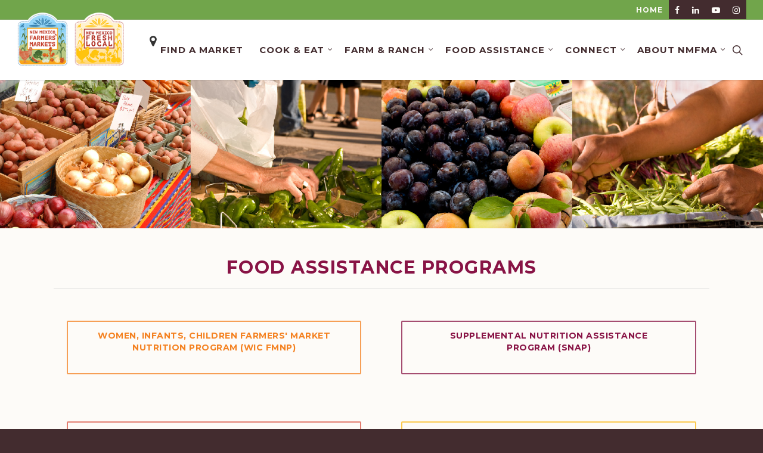

--- FILE ---
content_type: text/css
request_url: https://farmersmarketsnm.org/wp-content/themes/salient-NMFMA/css/responsive-custom.css?ver=6.6.4
body_size: -100
content:
/* custom theme overrides */
@media only screen and (max-width: 690px) {
    
    body .container {
        max-width: 100%!important; 
    } 

	body.single-portfolio .row .col.section-title h1 {
    	line-height: 28px!important;
	}
}

body.page-id-19307[data-smooth-scrolling="0"]{
    overflow:visible
}

--- FILE ---
content_type: application/x-javascript
request_url: https://farmersmarketsnm.org/wp-content/plugins/marketfinder/js/marketfinder.js?ver=6.6.4
body_size: 5076
content:
jQuery(document).ready(function(jQuery){

    // scroll to top (fix safari issue)
    window.scrollTo(0,0);

    // controls
    jQuery( '.trigger-filter,.trigger-filters-close' ).on( 'click', function(e) {
        if ( jQuery(this).text() == 'Close Filters' ) {
          // reset filters
          filters = initialFilters;

          // reset form elements
          jQuery( '.filter:not(.trigger-filter-markettype):not(.mf__filters-controls--link-reset)' ).each(function(){
            if ( jQuery(this).hasClass('activefilter') ) {
              jQuery(this).removeClass('activefilter');
            }
            if ( ! jQuery(this).hasClass('button-inactive') ) {
              jQuery(this).addClass('button-inactive');
            }
          });
          jQuery('.mf__filters-city-input').val('');
          jQuery('.mf__filters-city--mobile-select')[0].selectedIndex = 0;
          // reset all markets
          removeScrolling();
          jQuery( '.mf__market' ).removeClass( 'market-hidden' );
          resetMap();
        }

        jQuery( '.mf__filters' ).toggle();
        if ( jQuery(this).text() == 'Filter Markets' ) {
          jQuery( '.mf__filters--container' ).addClass('open');
          jQuery(this).text('Close Filters');
        } else {
          jQuery( '.mf__filters--container' ).removeClass('open');
          jQuery(this).text('Filter Markets');
        }
    });
    jQuery( '.filter-close-control' ).on( 'click', function(e) {
        // reset filters
        filters = initialFilters;

        // reset form elements
        jQuery( '.filter:not(.trigger-filter-markettype):not(.mf__filters-controls--link-reset)' ).each(function(){
          if ( jQuery(this).hasClass('activefilter') ) {
            jQuery(this).removeClass('activefilter');
          }
          if ( ! jQuery(this).hasClass('button-inactive') ) {
            jQuery(this).addClass('button-inactive');
          }
        });
        jQuery('.mf__filters-city-input').val('');
        jQuery('.mf__filters-city--mobile-select')[0].selectedIndex = 0;
        // reset all markets
        removeScrolling();
        jQuery( '.mf__market' ).removeClass( 'market-hidden' );
        resetMap();

        jQuery( '.mf__filters--container' ).removeClass('open');
        jQuery( '.mf__filters' ).hide();
        jQuery( '.trigger-filter' ).text('Filter Markets');
    });
    jQuery( '.trigger-print' ).on('click', function(){
      var currentDisplay = jQuery( '.mf__filters' ).css('display');
      if ( currentDisplay == "block" ) {
        jQuery( '.trigger-filter' ).trigger('click');
      }
      window.print();
    });

    // find nearest
    jQuery( '.trigger-nearest' ).on('click', function() {
      if (!navigator.geolocation) {
        // todo show address form
      } else {
        navigator.geolocation.getCurrentPosition(function(position){
          // success
          devicelocation =  { lat: position.coords.latitude, lng: position.coords.longitude};
          // todo find nearest and center map on it
          var closestDistance = distance( devicelocation.lat, devicelocation.lng, partners[0].location.lat, partners[0].location.lng );
          var closestPartner = partners[0];
          for( i=1; i<partners.length; i++ ){
            var curDistance = distance( devicelocation.lat, devicelocation.lng, partners[i].location.lat, partners[i].location.lng );
            if ( curDistance < closestDistance ) {
              closestDistance = curDistance;
              closestPartner = partners[i];
            }
          }
          showDetails(closestPartner.elementid);
        }, function(){
          // todo show error
          alert('couldnt find location');
        });
      }
    });

    // filters
    jQuery( '.mf__filters' ).on('click', function(event){
      var $filter = jQuery( event.target );

      if ( $filter.hasClass('mf__filters-city-input') || $filter.hasClass('filter-close-control') ) { return; }

      // only apply state changes to actual filters
      if ( $filter.hasClass('filter') ) {

        // set active filter class
        if ( $filter.hasClass('activefilter') ) {
          $filter.removeClass('activefilter');
        } else {
          $filter.addClass('activefilter');
        }
        // and inactive styles
        if ( ! $filter.hasClass( 'trigger-filter-markettype' ) ) {
          if ( $filter.hasClass('button-inactive') ) {
            $filter.removeClass('button-inactive');
          } else {
            $filter.addClass('button-inactive');
          }
        }

        // handle reset
        if ( $filter.hasClass('mf__filters-controls--link-reset') ) {

          // reset filters
          filters = initialFilters;

          // reset form elements
          jQuery( '.filter:not(.trigger-filter-markettype):not(.mf__filters-controls--link-reset)' ).each(function(){
            if ( jQuery(this).hasClass('activefilter') ) {
              jQuery(this).removeClass('activefilter');
            }
            if ( ! jQuery(this).hasClass('button-inactive') ) {
              jQuery(this).addClass('button-inactive');
            }
          });
          jQuery('.mf__filters-city-input').val('');
          jQuery('.mf__filters-city--mobile-select')[0].selectedIndex = 0;
          // reset all markets
          removeScrolling();
          jQuery( '.mf__market' ).removeClass( 'market-hidden' );
          resetMap();
          return;

        } else {

          // handle type filter changes
          if ( $filter.hasClass('trigger-filter-markettype') ) {
            var newSrc;
            if ( $filter.hasClass('activefilter') ) {
              // change image
              newSrc = $filter.attr('data-on');
              // add type to filters
              var markettype = $filter.attr('data-markettype');
              filters.type.push( markettype );
            } else {
              // change image
              newSrc = $filter.attr('data-off');
              // remove type from filters
              var markettype = $filter.attr('data-markettype');
              var index = filters.type.indexOf(markettype);
              if (index > -1) {
                filters.type.splice(index, 1);
              }
            }
            $filter.attr('src', newSrc);
          }

          // handle region filter changes
          if ( $filter.hasClass('mf__filters--region-link') ) {
            if ( $filter.hasClass('activefilter') ) {
              // add type to filters
              var marketregion = $filter.attr('data-region');
              filters.region.push( marketregion );
            } else {
              // remove type from filters
              var marketregion = $filter.attr('data-region');
              var index = filters.region.indexOf( marketregion );
              if (index > -1) {
                filters.region.splice(index, 1);
              }
            }
          }

          // handle day filter changes
          if ( $filter.hasClass('mf__filters--day-link') ) {
            if ( $filter.hasClass('activefilter') ) {
              // add type to filters
              var marketday = $filter.attr('data-day');
              filters.day.push( marketday );
            } else {
              // remove type from filters
              var marketday = $filter.attr('data-day');
              var index = filters.day.indexOf( marketday );
              if (index > -1) {
                filters.day.splice(index, 1);
              }
            }
          }

          // handle season filter changes
          if ( $filter.hasClass('mf__filters--season-link') ) {
            if ( $filter.hasClass('activefilter') ) {
              // add type to filters
              var marketseason = $filter.attr('data-season');
              filters.season.push( marketseason );
            } else {
              // remove type from filters
              var marketseason = $filter.attr('data-season');
              var index = filters.season.indexOf( marketseason );
              if (index > -1) {
                filters.season.splice(index, 1);
              }
            }
          }

          // handle payment filter changes
          if ( $filter.hasClass('mf__filters--payment-link') ) {
            if ( $filter.hasClass('activefilter') ) {
              // add type to filters
              var marketpayment = $filter.attr('data-payment');
              filters.payment.push( marketpayment );
            } else {
              // remove type from filters
              var marketpayment = $filter.attr('data-payment');
              var index = filters.payment.indexOf( marketpayment );
              if (index > -1) {
                filters.payment.splice(index, 1);
              }
            }
          }

        }

        // filter items through active filters
        filterItems();

        // scroll to top (fix safari issue)
        window.scrollTo(0,0);
      }
    });

    //city filter
    var cityFilter = new autoComplete({
      selector: '.mf__filters-city-input',
      minChars: 1,
      source: function(term, suggest){
        term = term.toLowerCase();
        var choices = marketCities();
        var suggestions = [];
        for (i=0;i<choices.length;i++)
          if (~(choices[i][0]+' '+choices[i][1]).toLowerCase().indexOf(term)) suggestions.push(choices[i]);
        suggest(suggestions);
      },
      renderItem: function (item, search){
        search = search.replace(/[-\/\\^$*+?.()|[\]{}]/g, '\\$&amp;');
        var re = new RegExp("(" + search.split(' ').join('|') + ")", "gi");
        return '<div class="autocomplete-suggestion" data-city="'+item[0]+'" data-city-term="'+item[1]+'" data-val="'+search+'">'+item[0].replace(re, "<b>$1</b>")+'</div>';
      },
      onSelect: function(e, term, item){
        var selectedCity = item.getAttribute('data-city');
        var selectedCityTerm = item.getAttribute('data-city-term');
        document.getElementById('mf__filters-city-input').value = selectedCity;
        filters.city = '.'+selectedCityTerm;
        filterItems();
      }
    });

    // city filter dropdown (mobile)
    jQuery('.mf__filters-city--mobile-select').on('change',function(){
      var selectedCityTerm = jQuery(this).val();
      if (selectedCityTerm != 'all' ) {
        filters.city = '.'+selectedCityTerm;
      } else {
        filters.city = '';
      }
      filterItems();
    });

});

var cardPrefix = 'market';
var map;
var newmexico = { lat: 34.579, lng: -106.111 };
var markers = [];
var markerIcon;
var infoWindows = [];
var oldMarker = false;
var oldZIndex;
var triggeredByScroll = false;
var suppressDetails = false;
var bounds;
var partners = [];
var isMobile = ( window.innerWidth < 800 );
var disableUI = ( window.innerWidth < 415 );
var section;
var sections;
var devicelocation = false;
var initialFilters = { type: [], city: '', region: [], day: [], season: [], payment: [] };
var filters = { type: [], city: '', region: [], day: [], season: [], payment: [] };

function initMap() {
  var viewportHeight = window.innerHeight;
  var viewportWidth = window.innerWidth;

  map = new google.maps.Map(document.getElementById('mf__map'), {
    center: newmexico,
    zoom: 7,
    disableDefaultUI: disableUI
    /*,
    gestureHandling: 'none',
    disableDefaultUI: true*/
  });

  setupScrolling();

  loadPartners();

  for (var i=0;i<partners.length;i++) {
    addMarker(partners[i], i * 10);
  }

  if (partners.length) { 
    // resize map
    bounds = new google.maps.LatLngBounds();
    for ( marker in markers ) {
      bounds.extend( markers[marker].getPosition() );
    }

    //center the map to the geometric center of all markers
    map.setCenter(bounds.getCenter());
    map.fitBounds(bounds);

    //remove one zoom level to ensure no marker is on the edge.
    map.setZoom(map.getZoom()-1); 

    // set a minimum zoom 
    // if you got only 1 marker or all markers are on the same address map will be zoomed too much.
    if(map.getZoom()> 15){
      map.setZoom(15);
    }

    // highlight first result
    showDetails(partners[0].elementid);

  }
}

function initSingleMap() {
  var viewportHeight = window.innerHeight;
  var viewportWidth = window.innerWidth;

  map = new google.maps.Map(document.getElementById('mf__singlemap'), {
    center: newmexico,
    zoom: 7,
    disableDefaultUI: disableUI
    /*,
    gestureHandling: 'none',
    disableDefaultUI: true*/
  });

  loadPartner();

  for (var i=0;i<partners.length;i++) {
    addMarker(partners[i], i * 10);
  }

  if (partners.length) { 
    // resize map
    bounds = new google.maps.LatLngBounds();
    for ( marker in markers ) {
      bounds.extend( markers[marker].getPosition() );
    }

    //center the map to the geometric center of all markers
    map.setCenter(bounds.getCenter());
    map.fitBounds(bounds);
    // set a minimum zoom 
    var listener = google.maps.event.addListener(map, "idle", function() { 
      if (map.getZoom() > 16) map.setZoom(16); 
      google.maps.event.removeListener(listener); 
    });

    // highlight first result
    // showDetails(partners[0].elementid);
    // scroll to top (fix safari issue)
    window.scrollTo(0,0);
  }
}

function showDetails(elementID) {
    if (oldMarker) {
      markers[oldMarker].setZIndex(oldZIndex);
    }
    oldMarker = elementID;
    oldZIndex = markers[elementID].getZIndex();

    markers[elementID].setZIndex(9999);

    if ( !suppressDetails ) {
      google.maps.event.trigger( markers[elementID], 'click' );
    }

}

function filterItems() {

  // clear scrolling triggers
  removeScrolling();

  // reset all markets
  jQuery( '.mf__market' ).addClass( 'market-hidden' );

  var filterList = '.mf__market';

  var filterLists = [];

  filterLists.push(filters.city);
  filterLists = genCombos(filterLists, filters.type);
  filterLists = genCombos(filterLists, filters.region);
  filterLists = genCombos(filterLists, filters.day);
  filterLists = genCombos(filterLists, filters.season);
  filterLists = genCombos(filterLists, filters.payment);

console.log('filterLists: [' + filterLists + ']');

  // do the filtering
  if ( filterLists == "" ) {
    jQuery( '.mf__market' ).removeClass( 'market-hidden' );
  } else {
    for (var i = filterLists.length - 1; i >= 0; i--) {
      jQuery(filterLists[i]).removeClass( 'market-hidden' );
    }
  }

  // clear and update map with filtered items and add scrolling triggers
  resetMap();
}

function debounce(fn, ms) { // https://remysharp.com/2010/07/21/throttling-function-calls
  var time = null;
  return function() {
    var a = arguments, t = this;
    clearTimeout(time);
    time = setTimeout(function() { fn.apply(t, a); }, ms);
  }
}
function throttle(fn, ms) { // Ryan Taylor comment - https://remysharp.com/2010/07/21/throttling-function-calls
  var time, last = 0;
  return function() {
    var a = arguments, t = this, now = +(new Date), exe = function() { last = now; fn.apply(t, a); };
    clearTimeout(time);
    (now >= last + ms) ? exe() : time = setTimeout(exe, ms);
  }
}

function elementFromTop(elem, distanceFromTop, unit) {
  var winY = window.innerHeight || document.documentElement.clientHeight, 
  elemLength = elem.length, distTop, distPercent, distPixels, distUnit, i;
  for (i = 0; i < elemLength; ++i) {
    distTop = elem[i].getBoundingClientRect().top;
    distPercent = Math.round((distTop / winY) * 100);
    distPixels = Math.round(distTop);
    distUnit = unit == 'percent' ? distPercent : distPixels;
    if (distUnit <= distanceFromTop) {
      triggeredByScroll = true;
      showDetails(elem[i].id);
    } else {
      // todo
    }
  }
}

function removeScrolling() {
  if (isMobile) {
    window.removeEventListener('scroll', throttle(function() {
      elementFromTop(document.querySelectorAll('.mf__market:not(.market-hidden)'),  80, 'percent');
    }, 100), false);
    window.removeEventListener('resize', debounce(function() {
      elementFromTop(document.querySelectorAll('.mf__market:not(.market-hidden)'),  80, 'percent');
    }, 100), false);
  } else {
    window.removeEventListener('scroll', throttle(function() {
      elementFromTop(document.querySelectorAll('.mf__market:not(.market-hidden)'),  50, 'percent');
    }, 100), false);
    window.removeEventListener('resize', debounce(function() {
      elementFromTop(document.querySelectorAll('.mf__market:not(.market-hidden)'),  50, 'percent');
    }, 100), false);
  }
}

function setupScrolling() {
  if (isMobile) {
    window.addEventListener('scroll', throttle(function() {
      elementFromTop(document.querySelectorAll('.mf__market:not(.market-hidden)'),  80, 'percent');
    }, 100), false);
    window.addEventListener('resize', debounce(function() {
      elementFromTop(document.querySelectorAll('.mf__market:not(.market-hidden)'),  80, 'percent');
    }, 100), false);
  } else {
    window.addEventListener('scroll', throttle(function() {
      elementFromTop(document.querySelectorAll('.mf__market:not(.market-hidden)'),  50, 'percent');
    }, 100), false);
    window.addEventListener('resize', debounce(function() {
      elementFromTop(document.querySelectorAll('.mf__market:not(.market-hidden)'),  50, 'percent');
    }, 100), false);
  }
}

function loadPartners() {
  // remove map items
  for (marker in markers) {
      markers[marker].setMap(null);
  }
  markers = [];
  infoWindows = [];
  partners = [];
  oldMarker = false;

  jQuery('.mf__market:not(.market-hidden)').each(function(index){
    var $curMarket = jQuery(this);
    partners.push({
      elementid: $curMarket.attr('id'),
      id: $curMarket.attr('data-id'),
      name: $curMarket.attr('data-name'),
      address: $curMarket.attr('data-address'),
      city: $curMarket.attr('data-city'),
      state: $curMarket.attr('data-state'),
      zip: $curMarket.attr('data-zip'),
      icon: $curMarket.attr('data-icon'),
      url: $curMarket.attr('data-url'),
      website: $curMarket.attr('data-website'),
      email: $curMarket.attr('data-email'),
      facebook: $curMarket.attr('data-facebook'),
      location: { lat: Number($curMarket.attr('data-lat')), lng: Number($curMarket.attr('data-lng')) }
    });
  });
}

function loadPartner() {
  // remove map items
  for (marker in markers) {
      markers[marker].setMap(null);
  }
  markers = [];
  infoWindows = [];
  partners = [];
  oldMarker = false;

  jQuery('.mf__singlemarket').each(function(index){
    var $curMarket = jQuery(this);
    partners.push({
      elementid: $curMarket.attr('id'),
      id: $curMarket.attr('data-id'),
      name: $curMarket.attr('data-name'),
      address: $curMarket.attr('data-address'),
      city: $curMarket.attr('data-city'),
      state: $curMarket.attr('data-state'),
      zip: $curMarket.attr('data-zip'),
      icon: $curMarket.attr('data-icon'),
      url: $curMarket.attr('data-url'),
      website: $curMarket.attr('data-website'),
      email: $curMarket.attr('data-email'),
      facebook: $curMarket.attr('data-facebook'),
      location: { lat: Number($curMarket.attr('data-lat')), lng: Number($curMarket.attr('data-lng')) }
    });
  });
}



function addMarker(partner, timeout) {
  var elementID = partner.elementid;
  var fontSize = "14px"
  var scrollPosition = "center";

  var partnerContact = '';
  if( partner.url !== '' ) {
    partnerContact += '<a class="mf__market-contact" href="' + partner.url + '" target="_blank"><img src="' + contactWebIcon + '" alt="link to website"></a>';
  }
  if( partner.email !== '' ) {
    partnerContact += '<a class="mf__market-contact" href="mailto:' + partner.email + '"><img src="' + contactEmailIcon + '" alt="link to email"></a>';
  }
  if( partner.facebook !== '' ) {
    var facebook = ( partner.facebook.substr(0, 4) !== 'http' ? 'https://' + partner.facebook : partner.facebook );
    partnerContact += '<a class="mf__market-contact" href="' + facebook + '" target="_blank"><img src="' + contactFacebookIcon +  '" alt="link to facebook"></a>';
  }

  if ( isMobile ) { 
    fontSize = "12px";
    scrollPosition = "end";
    var popupText = '<div style="max-width:400px;font-size:'+fontSize+';"><p style="margin-top:0;margin-bottom:5px;padding-bottom:0px;font-family:Montserrat;"><a style="display:inline-block;font-family: \'Crimson Text\';font-size:20px;margin-bottom:10px;" onclick="document.getElementById(\''+elementID+'\').scrollIntoView({behavior: \'auto\', block: \''+scrollPosition+'\'});">'+partner.name+'</a><br>'+partner.address+'<br>'+partner.city+', '+partner.state+' '+partner.zip+'<br><a style="font-size: 14px;font-weight:bold;margin:5px 0;display:block;" href="'+partner.url+'">More Details</a>'+partnerContact+'<button class="mf__directions button button-directions" type="button" onclick="openDirections('+partner.location.lat+', '+partner.location.lng+')">Directions</button></p></div>';
  } else {
    var popupText = '<div style="max-width:300px;font-size:'+fontSize+';"><p style="margin-top:0;margin-bottom:5px;padding-bottom:0px;font-family:Montserrat;"><a style="display:inline-block;font-family: \'Crimson Text\';font-size:20px;margin-bottom:10px;" onclick="document.getElementById(\''+elementID+'\').scrollIntoView({behavior: \'auto\', block: \''+scrollPosition+'\'});">'+partner.name+'</a><br>'+partner.address+'<br>'+partner.city+', '+partner.state+' '+partner.zip+'</p><div style="text-align:center;"><button class="mf__directions button button-directions" type="button" onclick="openDirections('+partner.location.lat+', '+partner.location.lng+')">Directions</button></div></div>';
  }
  infoWindows[elementID] = new google.maps.InfoWindow({
    content: popupText
  });

  var markerImage = partner.icon;
  var markerSize = new google.maps.Size(50, 44);
  var markerAnchor = new google.maps.Point(38, 44);
  var markerLabelOrigin = new google.maps.Point(25, 18);

  var markerIcon = {
    url: markerImage,
    size: markerSize,
    origin: new google.maps.Point(0, 0),
    anchor: markerAnchor,
    labelOrigin: markerLabelOrigin
  };

  markers[elementID] = new google.maps.Marker({
    position: partner.location,
    map: map,
    animation: google.maps.Animation.DROP,
    icon: markerIcon
  });
  markers[elementID].addListener('click', function() {
    if ( !triggeredByScroll ) {
      suppressDetails = true;
      if ( isMobile ) {
        document.getElementById(elementID).scrollIntoView({block: "end"});
      } else {
        document.getElementById(elementID).scrollIntoView({block: "center"});
      }
      suppressDetails = false;
    } else {
      triggeredByScroll = false;
    }

    map.panTo(markers[elementID].getPosition());
    for(var index in infoWindows) {
      infoWindows[index].close();
    }
    infoWindows[elementID].open(map, markers[elementID]);

  });

}

function resetMap() {

  setupScrolling();

  loadPartners();

  for (var i=0;i<partners.length;i++) {
      addMarker(partners[i], i * 10);
  }
  if (partners.length) { 
    // resize map
    var bounds = new google.maps.LatLngBounds();

    for ( marker in markers ) {
      bounds.extend( markers[marker].getPosition() );
    }

    //center the map to the geometric center of all markers
    map.setCenter( bounds.getCenter() );
    map.fitBounds( bounds );

    //remove one zoom level to ensure no marker is on the edge.
    //map.setZoom(map.getZoom()-1); 

    // set a minimum zoom 
    // if you got only 1 marker or all markers are on the same address map will be zoomed too much.
    if(map.getZoom()> 15){
      map.setZoom(15);
    }

    // highlight first result
    showDetails(partners[0].elementid);
  }

}

function openDirections(lat, lng) {
  var url = 'https://www.google.com/maps/dir/?api=1&destination='+lat+','+lng;
  if (devicelocation.lat) {
    url += '&origin='+devicelocation.lat+','+devicelocation.lng;
  }
  if /* if we're on iOS, open in Apple Maps by using maps protocol */
    ((navigator.platform.indexOf("iPhone") != -1) || 
     (navigator.platform.indexOf("iPad") != -1) || 
     (navigator.platform.indexOf("iPod") != -1)) {
    url = 'http://maps.apple.com/?daddr='+lat+','+lng;
    if (devicelocation.lat) {
      url += '&saddr='+devicelocation.lat+','+devicelocation.lng;
    }
  }

  window.open(url);
}

// From Official Web site: https://www.geodatasource.com
function distance(lat1, lon1, lat2, lon2, unit) {
    var radlat1 = Math.PI * lat1/180
    var radlat2 = Math.PI * lat2/180
    var theta = lon1-lon2
    var radtheta = Math.PI * theta/180
    var dist = Math.sin(radlat1) * Math.sin(radlat2) + Math.cos(radlat1) * Math.cos(radlat2) * Math.cos(radtheta);
    if (dist > 1) {
        dist = 1;
    }
    dist = Math.acos(dist)
    dist = dist * 180/Math.PI
    dist = dist * 60 * 1.1515
    if (unit=="K") { dist = dist * 1.609344 }
    if (unit=="N") { dist = dist * 0.8684 }
    return dist
}

function genCombos(array1, array2) {
  if (array2.length == 0) {
    return array1;
  }

  var newList = [];
  for (var i = 0; i<array1.length; i++) {
    for (var j = 0; j<array2.length; j++) {
      newList.push( array1[i] + '.' + array2[j] );
    }
  }

  return newList;
}